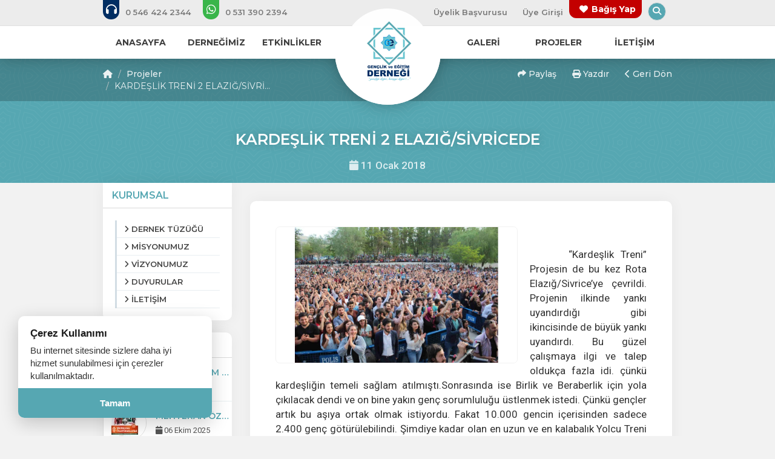

--- FILE ---
content_type: text/html; charset=UTF-8
request_url: https://www.geder44.com/projeler/kardeslik-treni-2-elazig-sivricede
body_size: 8691
content:
<!DOCTYPE html> <html lang="tr" itemscope itemtype="http://schema.org/WebPage"> <head> <meta charset="utf-8"> <meta http-equiv="X-UA-Compatible" content="IE=edge"> <meta name="viewport" content="width=device-width, initial-scale=1"> <title>KARDEŞLİK TRENİ 2 ELAZIĞ/SİVRİCEDE - MALATYA GENÇLİK VE EĞİTİM DERNEĞİ</title> <meta name="description" content="“KARDEŞLİK TRENİ BİRLİK VE BERABERLİK İÇİN YOLA ÇIKTI ” "> <meta name="keywords" content="KARDEŞLİK TRENİ 2 ELAZIĞ/SİVRİCEDE - MALATYA GENÇLİK VE EĞİTİM DERNEĞİ"> <link rel="canonical" href="https://www.geder44.com/projeler/kardeslik-treni-2-elazig-sivricede" /> <link rel="icon" type="image/png" href="https://www.geder44.com/imgs/64x64x1/genclik-ve-egitim-dernegi-logo.ico" /> <meta property="og:url" content="https://www.geder44.com/projeler/kardeslik-treni-2-elazig-sivricede"> <meta property="og:image" content="https://www.geder44.com/imgs/800x600x2/elazYY.jpg"> <meta property="og:description" content="“KARDEŞLİK TRENİ BİRLİK VE BERABERLİK İÇİN YOLA ÇIKTI ” "> <meta property="og:title" content="KARDEŞLİK TRENİ 2 ELAZIĞ/SİVRİCEDE - MALATYA GENÇLİK VE EĞİTİM DERNEĞİ"> <meta property="og:site_name" content="KARDEŞLİK TRENİ 2 ELAZIĞ/SİVRİCEDE - MALATYA GENÇLİK VE EĞİTİM DERNEĞİ"> <meta property="og:see_also" content="https://www.geder44.com/"> <meta itemprop="name" content="KARDEŞLİK TRENİ 2 ELAZIĞ/SİVRİCEDE - MALATYA GENÇLİK VE EĞİTİM DERNEĞİ"> <meta itemprop="description" content="“KARDEŞLİK TRENİ BİRLİK VE BERABERLİK İÇİN YOLA ÇIKTI ” "> <meta itemprop="image" content="https://www.geder44.com/imgs/800x600x2/elazYY.jpg"> <link rel="stylesheet" href="//www.geder44.com/public/themes/primary/assets/css/bootstrap.min.css"> <link rel="stylesheet" href="//www.geder44.com/public/themes/primary/assets/css/font-awesome.min.css"> <link rel="stylesheet" href="https://cdnjs.cloudflare.com/ajax/libs/font-awesome/6.5.1/css/all.min.css" integrity="sha512-DTOQO9RWCH3ppGqcWaEA1BIZOC6xxalwEsw9c2QQeAIftl+Vegovlnee1c9QX4TctnWMn13TZye+giMm8e2LwA==" crossorigin="anonymous" referrerpolicy="no-referrer" /> <link rel="stylesheet" href="//www.geder44.com/public/themes/primary/assets/plugins/animated/animate.css"> <link rel="stylesheet" href="//www.geder44.com/public/themes/primary/assets/css/basamak.min.css?ver=1.0.2"> <link rel="stylesheet" href="https://www.geder44.com/colors.css"> <link href="//www.geder44.com/public/resources/admin/plugins/select2/dist/css/select2.min.css" rel="stylesheet"> <link rel="stylesheet" href="//www.geder44.com/public/themes/primary/assets/css/circle.min.css"> <script src="https://www.google.com/recaptcha/api.js" async defer></script> <link title="KARDEŞLİK TRENİ 2 ELAZIĞ/SİVRİCEDE - MALATYA GENÇLİK VE EĞİTİM DERNEĞİ" rel="alternate" type="application/rss+xml" href="https://www.geder44.com/sitemap.xml" /> <!--[if lt IE 9]> <script src="https://oss.maxcdn.com/libs/html5shiv/3.7.2/html5shiv.js"></script> <script src="https://oss.maxcdn.com/libs/respond.js/1.4.2/respond.min.js"></script> <![endif]--> </head> <style> .sabit-aidat-sorgula-butonu { position: fixed; top: 50%; right: 0; transform: translateY(45%); z-index: 100000; writing-mode: sideways-lr; text-orientation: mixed; background-color: var(--tema-primary-color); color: #fff; padding: 20px 12px; text-decoration: none; border-top-left-radius: 8px; border-bottom-left-radius: 8px; box-shadow: -3px 3px 10px rgba(0, 0, 0, 0.2); transition: all 0.3s ease; font-size: 14px; font-weight: bold; text-align: center; height: 151px; } .sabit-aidat-sorgula-butonu:hover { background-color: #777; padding-left: 15px; color: #fff; } .sabit-aidat-sorgula-butonu i { display: block; margin-bottom: 10px; transform: rotate(90deg); } .sabit-aidat-sorgula-butonu span { display: block; } /* Screen Reader Only Class - Erişilebilirlik İçin Görünmez Metin */ .sr-only { position: absolute; width: 1px; height: 1px; padding: 0; margin: -1px; overflow: hidden; clip: rect(0, 0, 0, 0); white-space: nowrap; border: 0; } @media (max-width: 991px) { .dernekweb-container .dernekweb-header-inner { margin-top: -42px !important; } .dernekweb-top-bar { display: none; } } </style> <body data-key="513411750104"> <div class="modal fade" id="search" tabindex="-1" role="dialog" aria-labelledby="searchModalLabel" aria-hidden="true"> <div class="modal-dialog"> <form class="search-area" method="get" action="https://www.geder44.com/arama" role="search"> <h3 id="searchModalLabel" class="sr-only">Arama Yap</h3> <input type="text" name="s" placeholder="Arama Yapın..." aria-label="Arama yapacağınız kelimeyi giriniz"> <button type="submit" aria-label="Arama Yap"><i class="fa fa-search" aria-hidden="true"></i><span class="sr-only">Ara</span></button> </form> </div> <a href="javascript:void(0)" data-dismiss="modal" aria-hidden="true"><i class="fa fa-times" aria-hidden="true"></i> <span class="sr-only">Aramayı Kapat</span></a> </div> <header> <section id="top-bar" class="hidden-xs hidden-sm"> <h4 class="hidden">Top Menu Bar</h4> <div class="container"> <div class="row"> <div class="col-lg-6 col-md-6"> <ul class="tb-phones"> <li><a href="tel:05464242344" aria-label="Bizi arayın: 0546 424 23 44"><i class="fa fa-headphones lnr" aria-hidden="true"></i> <span class="fs"> 0 546 424 2344</span></a></li> <li><a href="https://api.whatsapp.com/send?phone=+905313902394&amp;text=Merhaba MALATYA GEN�L?K VE E??T?M DERNE??" aria-label="WhatsApp üzerinden mesaj gönder: 0 (531) 390 23 94"><i class="fab fa-whatsapp lnr" aria-hidden="true"></i> <span class="fs"> 0 531 390 2394</span></a></li> </ul> </div> <div class="col-lg-6 col-md-6"> <ul class="tb-links pull-right"> <li class="standart-link fs"><a href="https://www.geder44.com/basvuru-formu">Üyelik Başvurusu</a></li> <li class="standart-link fs"><a href="#" data-toggle="modal" data-target="#login" aria-label="Üye Girişi Yap">Üye Girişi</a></li> <li class="bagis-yap"><a href="https://www.geder44.com/bagis-yap" aria-label="Bağış yapma sayfasına git"><i class="fa fa-heart"></i> Bağış Yap</a></li> <li class="hidden-md"><a href="https://www.facebook.com/groups/1041450092588585/" target="_blank"><i class="fab fa-facebook lnr" aria-hidden="true"></i> <span class="sr-only">Facebook</span></a></li> <li class="hidden-md"><a href="https://twitter.com/ABayduz44" target="_blank"><i class="fab fa-twitter lnr" aria-hidden="true"></i> <span class="sr-only">Twitter</span></a></li> <li class="hidden-md"><a href="https://www.linkedin.com/in/gen%C3%A7lik-ve-e%C4%9Fitim-derne%C4%9Fi-03b7ab197/" target="_blank"><i class="fab fa-linkedin lnr" aria-hidden="true"></i> <span class="sr-only">Linkedin</span></a></li> <li class="hidden-md"><a href="https://www.instagram.com/gedergenclikveegitim" target="_blank"><i class="fab fa-instagram lnr" aria-hidden="true"></i> <span class="sr-only">Instagram</span></a></li> <li class="hidden-md"><a href="https://www.youtube.com/channel/UC5CGgVIFhCoH4yu-b4n4MIQ" target="_blank"><i class="fab fa-youtube lnr" aria-hidden="true"></i> <span class="sr-only">Youtube</span></a></li> <li class="search-bar"><a href="#search" data-toggle="modal"><i class="fa fa-search" aria-hidden="true"></i> <span class="sr-only">Arama Yap</span></a></li> </ul> </div> </div> </div> </section> <nav class="hidden-xs hidden-sm" aria-label="Ana Menü"> <div class="container"> <div class="row"> <div class="col-lg-5 col-md-5"> <ul class="nav-left navs fs"> <li> <a href="https://www.geder44.com/"><span>ANASAYFA</span></a> </li> <li class="sub-menu" aria-haspopup="true" aria-expanded="false"> <a href="javascript:void(0)"><span>DERNEĞİMİZ</span></a> <ul aria-label="DERNEĞİMİZ Alt Menüsü"> <li><a href="https://www.geder44.com/kurullar/">YÖNETİM KURULU </a> </li> <li><a href="https://www.geder44.com/kurullar/">YÜKSEK İSTİŞARE KURULU </a> </li> <li><a href="https://www.geder44.com/kurumsal/dernek-tuzugu">DERNEK TÜZÜĞÜ </a> </li> <li><a href="https://www.geder44.com/kurumsal/hakkimizda">AMACIMIZ </a> </li> <li><a href="https://www.geder44.com/baskanin-mesajlari">GENEL BAŞKANIN BİYOGRAFİ VE MESAJI </a> </li> </ul> </li> <li> <a href="https://www.geder44.com/etkinlikler"><span>ETKİNLİKLER</span></a> </li> </ul> </div> <div class="col-lg-2 col-md-2"> &nbsp; </div> <div class="col-lg-5 col-md-5 pull-right"> <ul class="nav-right navs fs"> <li class="sub-menu" aria-haspopup="true" aria-expanded="false"> <a href="javascript:void(0)"><span>GALERİ</span></a> <ul aria-label="GALERİ Alt Menüsü"> <li><a href="https://www.geder44.com/foto-galeriler">FOTO GALERİLER </a> </li> <li><a href="https://www.geder44.com/videolar">VİDEOLAR </a> </li> <li><a href="https://www.geder44.com/basinda-biz">BASINDA BİZ </a> </li> </ul> </li> <li> <a href="https://www.geder44.com/projeler"><span>PROJELER</span></a> </li> <li> <a href="https://www.geder44.com/iletisim"><span>İLETİŞİM</span></a> </li> </ul> </div> </div> </div> <div class="logo-circle logo-circle-top"></div> </nav> </header> <div class="clear"></div> <div class="logo-circle hidden-xs hidden-sm"></div> <div class="clear"></div> <div class="logo text-center hidden-xs hidden-sm"> <a href="https://www.geder44.com/" aria-label="Ana Sayfa"><img src="https://www.geder44.com/imgs/150x150x2/genclik-ve-egitim-dernegi-logo.png" alt=" Malatya Gençlik ve Eğitim Derneği Logosu" class="animated fadeIn"></a> </div><div class="hidden-lg hidden-md hidden-xl"> <div id="mobile-header"> <a href="javascript:void(0)" class="burger pull-left toggle-mobile-menu" role="button" aria-label="Mobil Menüyü Aç" aria-expanded="false" aria-controls="mobile-menu"><i class="fa fa-bars" aria-hidden="true"></i></a> <a href="https://www.geder44.com/"> <img src="https://www.geder44.com/imgs/70x70x2/genclik-ve-egitim-dernegi-logo.png" alt=" Malatya Gençlik ve Eğitim Derneği Logosu" class="animated fadeIn logo-mobile" style=""> </a> <a href="https://www.geder44.com/iletisim" class="burger pull-right" aria-label="İletişim Sayfasına Git"><i class="fa fa-envelope" aria-hidden="true"></i></a> </div> <div class="mobile-header-circle"></div> <div id="mobile-menu"> <ul> <li class="phone-link"><a href="tel:0546 424 23 44" aria-label="Telefon ile ara: 0546 424 23 44"><i class="fa fa-headphones" aria-hidden="true"></i> <span class="fs"> 0 546 424 2344</span></a></li> <li class="phone-link whatsapp"><a href="https://api.whatsapp.com/send?phone=+905313902394&amp;text=Merhaba MALATYA GEN�L?K VE E??T?M DERNE??" aria-label="WhatsApp üzerinden mesaj gönder"><i class="fab fa-whatsapp" aria-hidden="true"></i> <span class="fs"> 0 531 390 2394</span></a></li> <li class="standart-link fs"><a href="https://www.geder44.com/basvuru-formu"><span>Üyelik Başvurusu</span></a></li> <li class="standart-link fs toggle-mobile-menu"><a href="#" data-toggle="modal" data-target="#login" aria-label="Üye Girişi Yap"><span>Üye Girişi</span></a></li> <li> <a href="https://www.geder44.com/" class="fs" > <i class="fa fa-circle-o" aria-hidden="true"></i> <span>ANASAYFA</span> </a> </li> <li class="sub-menu" > <a href="javascript:void(0)" class="fs" data-toggle="collapse" data-target="#sub1" role="button" aria-expanded="false" aria-controls="sub1" > <i class="fa fa-circle-o" aria-hidden="true"></i> <span>DERNEĞİMİZ</span> </a> <ul class="collapse" id="sub1"> <li><a href="https://www.geder44.com/kurullar/">YÖNETİM KURULU</a></li> <li><a href="https://www.geder44.com/kurullar/">YÜKSEK İSTİŞARE KURULU</a></li> <li><a href="https://www.geder44.com/kurumsal/dernek-tuzugu">DERNEK TÜZÜĞÜ</a></li> <li><a href="https://www.geder44.com/kurumsal/hakkimizda">AMACIMIZ</a></li> <li><a href="https://www.geder44.com/baskanin-mesajlari">GENEL BAŞKANIN BİYOGRAFİ VE MESAJI</a></li> </ul> </li> <li> <a href="https://www.geder44.com/etkinlikler" class="fs" > <i class="fa fa-circle-o" aria-hidden="true"></i> <span>ETKİNLİKLER</span> </a> </li> <li class="sub-menu" > <a href="javascript:void(0)" class="fs" data-toggle="collapse" data-target="#sub3" role="button" aria-expanded="false" aria-controls="sub3" > <i class="fa fa-circle-o" aria-hidden="true"></i> <span>GALERİ</span> </a> <ul class="collapse" id="sub3"> <li><a href="https://www.geder44.com/foto-galeriler">FOTO GALERİLER</a></li> <li><a href="https://www.geder44.com/videolar">VİDEOLAR</a></li> <li><a href="https://www.geder44.com/basinda-biz">BASINDA BİZ</a></li> </ul> </li> <li> <a href="https://www.geder44.com/projeler" class="fs" > <i class="fa fa-circle-o" aria-hidden="true"></i> <span>PROJELER</span> </a> </li> <li> <a href="https://www.geder44.com/iletisim" class="fs" > <i class="fa fa-circle-o" aria-hidden="true"></i> <span>İLETİŞİM</span> </a> </li> <li class="bagis-mobile"><a href="https://www.geder44.com/bagis-yap" aria-label="Bağış yap"><i class="fa fa-heart" aria-hidden="true"></i> Bağış yap</a></li> <li class="socialing"><a href="https://www.facebook.com/groups/1041450092588585/" target="_blank" aria-label="Facebook sayfasını yeni sekmede aç"><i class="fab fa-facebook" aria-hidden="true"></i></a></li> <li class="socialing"><a href="https://twitter.com/ABayduz44" target="_blank" aria-label="Twitter sayfasını yeni sekmede aç"><i class="fab fa-twitter" aria-hidden="true"></i></a></li> <li class="socialing"><a href="https://www.linkedin.com/in/gen%C3%A7lik-ve-e%C4%9Fitim-derne%C4%9Fi-03b7ab197/" target="_blank" aria-label="Linkedin sayfasını yeni sekmede aç"><i class="fab fa-linkedin" aria-hidden="true"></i></a></li> <li class="socialing"><a href="https://www.instagram.com/gedergenclikveegitim" target="_blank" aria-label="Instagram sayfasını yeni sekmede aç"><i class="fab fa-instagram" aria-hidden="true"></i></a></li> <li class="socialing"><a href="https://www.youtube.com/channel/UC5CGgVIFhCoH4yu-b4n4MIQ" target="_blank" aria-label="Youtube sayfasını yeni sekmede aç"><i class="fab fa-youtube" aria-hidden="true"></i></a></li> </ul> </div> </div></header><section id="title"> <div class="title-top hidden-xs hidden-sm"> <div class="container"> <div class="row"> <div class="col-lg-5 col-md-5"> <ol class="breadcrumb fs"> <li><a href="https://www.geder44.com/"><i class="fa fa-home"></i></a></li> <li><a href="https://www.geder44.com/projeler">Projeler</a></li> <li>KARDEŞLİK TRENİ 2 ELAZIĞ/SİVRİ...</li> </ol> </div> <div class="col-lg-5 col-md-5 col-lg-offset-2 col-md-offset-2"> <ol class="breadcrumb nbf fs text-right" aria-label="İçerik İşlemleri"> <li> <a href="#" class="cursor-pointer" role="button" data-toggle="popover" title="İçeriği Paylaş" data-html="true" data-placement="bottom" data-content="<div class='share-buttons'> <a target='_blank' href='https://www.facebook.com/sharer/sharer.php?u=https://www.geder44.com/projeler/kardeslik-treni-2-elazig-sivricede' class='share-item facebook'><i class='fab fa-facebook'></i></a> <a target='_blank' href='https://x.com/intent/tweet?text=KARDE%C5%9EL%C4%B0K%20TREN%C4%B0%202%20ELAZI%C4%9E%2FS%C4%B0VR%C4%B0CEDE%20%20-%20MALATYA%20GEN%C3%87L%C4%B0K%20VE%20E%C4%9E%C4%B0T%C4%B0M%20DERNE%C4%9E%C4%B0&url=https%3A%2F%2Fwww.geder44.com%2Fprojeler%2Fkardeslik-treni-2-elazig-sivricede' class='share-item x'> <i class='fab fa-x'></i></a> <a target='_blank' href='https://api.whatsapp.com/send?text=KARDE%C5%9EL%C4%B0K%20TREN%C4%B0%202%20ELAZI%C4%9E%2FS%C4%B0VR%C4%B0CEDE%20%20-%20MALATYA%20GEN%C3%87L%C4%B0K%20VE%20E%C4%9E%C4%B0T%C4%B0M%20DERNE%C4%9E%C4%B0%20%7C%20https%3A%2F%2Fwww.geder44.com%2Fprojeler%2Fkardeslik-treni-2-elazig-sivricede' class='share-item whatsapp'><i class='fab fa-whatsapp'></i></a> <a target='_blank' href='https://www.linkedin.com/shareArticle?mini=true&url=https://www.geder44.com/projeler/kardeslik-treni-2-elazig-sivricede&title=&summary=KARDEŞLİK TRENİ 2 ELAZIĞ/SİVRİCEDE - MALATYA GENÇLİK VE EĞİTİM DERNEĞİ&source=' class='share-item linkedin'><i class='fab fa-linkedin'></i></a> <a target='_blank' href='https://pinterest.com/pin/create/button/?url=https://www.geder44.com/projeler/kardeslik-treni-2-elazig-sivricede&media=&description=KARDEŞLİK TRENİ 2 ELAZIĞ/SİVRİCEDE - MALATYA GENÇLİK VE EĞİTİM DERNEĞİ' class='share-item pinterest'><i class='fab fa-pinterest'></i></a> <a target='_blank' href='mailto:?&subject=KARDEŞLİK TRENİ 2 ELAZIĞ/SİVRİCEDE - MALATYA GENÇLİK VE EĞİTİM DERNEĞİ&body=KARDEŞLİK TRENİ 2 ELAZIĞ/SİVRİCEDE - MALATYA GENÇLİK VE EĞİTİM DERNEĞİ https://www.geder44.com/projeler/kardeslik-treni-2-elazig-sivricede' class='share-item email'><i class='fa fa-envelope'></i></a> </div>" aria-haspopup="true" aria-expanded="false" onclick="return false;"> <i class="fa fa-share" aria-hidden="true"></i> Paylaş </a> </li> <li class="hidden-xs hidden-sm"> <a href="#" role="button" onclick="window.print(); return false;"> <i class="fa fa-print" aria-hidden="true"></i> Yazdır </a> </li> <li> <a href="#" role="button" onclick="window.history.back(); return false;"> <i class="fa fa-chevron-left" aria-hidden="true"></i> Geri Dön </a> </li> </ol> </div> </div> </div> </div> <div class="title-middle"> <div class="container"> <div class="row"> <div class="col-lg-12 col-md-12 text-center"> <h1 class="main-title fs">KARDEŞLİK TRENİ 2 ELAZIĞ/SİVRİCEDE </h1> <h6 class="sub-title"><i class="fa fa-calendar"></i> 11 Ocak 2018 </h6> </div> </div> </div> </div> <div class="mobile-bread title-top hidden-lg hidden-md"> <div class="col-lg-5 col-md-5 col-lg-offset-2 col-md-offset-2"> <ol class="breadcrumb nbf fs text-right" aria-label="İçerik İşlemleri"> <li> <a href="#" class="cursor-pointer" role="button" data-toggle="popover" title="İçeriği Paylaş" data-html="true" data-placement="bottom" data-content="<div class='share-buttons'> <a target='_blank' href='https://www.facebook.com/sharer/sharer.php?u=https://www.geder44.com/projeler/kardeslik-treni-2-elazig-sivricede' class='share-item facebook'><i class='fab fa-facebook'></i></a> <a target='_blank' href='https://x.com/intent/tweet?text=KARDE%C5%9EL%C4%B0K%20TREN%C4%B0%202%20ELAZI%C4%9E%2FS%C4%B0VR%C4%B0CEDE%20%20-%20MALATYA%20GEN%C3%87L%C4%B0K%20VE%20E%C4%9E%C4%B0T%C4%B0M%20DERNE%C4%9E%C4%B0&url=https%3A%2F%2Fwww.geder44.com%2Fprojeler%2Fkardeslik-treni-2-elazig-sivricede' class='share-item x'> <i class='fab fa-x'></i></a> <a target='_blank' href='https://api.whatsapp.com/send?text=KARDE%C5%9EL%C4%B0K%20TREN%C4%B0%202%20ELAZI%C4%9E%2FS%C4%B0VR%C4%B0CEDE%20%20-%20MALATYA%20GEN%C3%87L%C4%B0K%20VE%20E%C4%9E%C4%B0T%C4%B0M%20DERNE%C4%9E%C4%B0%20%7C%20https%3A%2F%2Fwww.geder44.com%2Fprojeler%2Fkardeslik-treni-2-elazig-sivricede' class='share-item whatsapp'><i class='fab fa-whatsapp'></i></a> <a target='_blank' href='https://www.linkedin.com/shareArticle?mini=true&url=https://www.geder44.com/projeler/kardeslik-treni-2-elazig-sivricede&title=&summary=KARDEŞLİK TRENİ 2 ELAZIĞ/SİVRİCEDE - MALATYA GENÇLİK VE EĞİTİM DERNEĞİ&source=' class='share-item linkedin'><i class='fab fa-linkedin'></i></a> <a target='_blank' href='https://pinterest.com/pin/create/button/?url=https://www.geder44.com/projeler/kardeslik-treni-2-elazig-sivricede&media=&description=KARDEŞLİK TRENİ 2 ELAZIĞ/SİVRİCEDE - MALATYA GENÇLİK VE EĞİTİM DERNEĞİ' class='share-item pinterest'><i class='fab fa-pinterest'></i></a> <a target='_blank' href='mailto:?&subject=KARDEŞLİK TRENİ 2 ELAZIĞ/SİVRİCEDE - MALATYA GENÇLİK VE EĞİTİM DERNEĞİ&body=KARDEŞLİK TRENİ 2 ELAZIĞ/SİVRİCEDE - MALATYA GENÇLİK VE EĞİTİM DERNEĞİ https://www.geder44.com/projeler/kardeslik-treni-2-elazig-sivricede' class='share-item email'><i class='fa fa-envelope'></i></a> </div>" aria-haspopup="true" aria-expanded="false" onclick="return false;"> <i class="fa fa-share" aria-hidden="true"></i> Paylaş </a> </li> <li class="hidden-xs hidden-sm"> <a href="#" role="button" onclick="window.print(); return false;"> <i class="fa fa-print" aria-hidden="true"></i> Yazdır </a> </li> <li> <a href="#" role="button" onclick="window.history.back(); return false;"> <i class="fa fa-chevron-left" aria-hidden="true"></i> Geri Dön </a> </li> </ol> </div> </div> </section> <div class="clear"></div> <section id="content"> <div class="container"> <div class="row sticky-sidebar"> <div class="col-lg-3 col-md-3 hidden-xs hidden-sm"> <style> .sidebars-fixed.affix-top { position: relative !important; } .sidebars-fixed.affix { position: fixed !important; top: 0px; } .sidebars-fixed.affix-bottom { position: fixed !important; } </style> <div class="sidebars-fixed" data-spy="affix" data-offset-top="300" data-offset-bottom="400"> <div class="sidebar first-sidebar"> <h3 class="fs">KURUMSAL</h3> <ul> <li><a href="https://www.geder44.com/kurumsal/dernek-tuzugu"><i class="fa fa-angle-right"></i> <span>DERNEK TÜZÜĞÜ</span></a></li> <li><a href="https://www.geder44.com/kurumsal/misyonumuz"><i class="fa fa-angle-right"></i> <span>MİSYONUMUZ</span></a></li> <li><a href="https://www.geder44.com/kurumsal/vizyonumuz"><i class="fa fa-angle-right"></i> <span>VİZYONUMUZ</span></a></li> <li><a href="https://www.geder44.com/duyurular"><i class="fa fa-angle-right"></i> <span>DUYURULAR</span></a></li> <li><a href="https://www.geder44.com/iletisim"><i class="fa fa-angle-right"></i> <span>İLETİŞİM</span></a></li> </ul> </div> <div class="sidebar"> <h3 class="fs">SON DUYURULAR</h3> <div class="sidebar-list"> <a class="sidebar-item" href="https://www.geder44.com/duyurular/sivil-toplum-fuari-2"> <img src="https://www.geder44.com/imgs/70x55x2/jiok.jpg" alt="SİVİL TOPLUM FUARI 2" /> <h5 class="dots fs">SİVİL TOPLUM FUARI 2</h5> <span><i class="fa fa-calendar"></i> 07 Ekim 2025</span> </a> <a class="sidebar-item" href="https://www.geder44.com/duyurular/mehteran-ozel-gosterimi"> <img src="https://www.geder44.com/imgs/70x55x2/afs.jpg" alt="MEHTERAN ÖZEL GÖSTERİMİ" /> <h5 class="dots fs">MEHTERAN ÖZEL GÖSTERİMİ</h5> <span><i class="fa fa-calendar"></i> 06 Ekim 2025</span> </a> <a class="sidebar-item" href="https://www.geder44.com/duyurular/genclik-ve-egitim-dernegi-turk-halk-muzigi-korosu-konseri"> <img src="https://www.geder44.com/imgs/70x55x2/img-20250718-wa0050.jpg" alt="GENÇLİK VE EĞİTİM DERNEĞİ TÜRK HALK MÜZİĞİ KOROSU KONSERİ" /> <h5 class="dots fs">GENÇLİK VE EĞİTİM DERNEĞİ TÜRK HALK MÜZİĞİ KOROSU KONSERİ</h5> <span><i class="fa fa-calendar"></i> 20 Temmuz 2025</span> </a> <a class="sidebar-item" href="https://www.geder44.com/duyurular/onemli-duyuru"> <img src="https://www.geder44.com/imgs/70x55x2/img-20241007-wa0044.jpg" alt="ÖNEMLİ DUYURU" /> <h5 class="dots fs">ÖNEMLİ DUYURU</h5> <span><i class="fa fa-calendar"></i> 07 Ekim 2024</span> </a> <a class="sidebar-item" href="https://www.geder44.com/duyurular/meslek-edindirme-kurslarimiz-basliyor"> <img src="https://www.geder44.com/imgs/70x55x2/432302397_18342917107128142_4167935983559050867_n.jpg" alt="MESLEK EDİNDİRME KURSLARIMIZ BAŞLIYOR.." /> <h5 class="dots fs">MESLEK EDİNDİRME KURSLARIMIZ BAŞLIYOR..</h5> <span><i class="fa fa-calendar"></i> 12 Nisan 2024</span> </a> </div> </div> </div> </div> <div class="col-lg-9 col-md-9"> <div class="content-body"> <img src="https://www.geder44.com/imgs/950x534x2/elazYY.jpg" alt="KARDEŞLİK TRENİ 2 ELAZIĞ/SİVRİCEDE "> <p style="text-align: justify;">&nbsp;</p> <p style="text-align: justify;">&nbsp; &nbsp; &nbsp; &ldquo;Kardeşlik Treni&rdquo; Projesin de bu kez Rota Elazığ/Sivrice&rsquo;ye &ccedil;evrildi. Projenin ilkinde yankı uyandırdığı gibi ikincisinde de b&uuml;y&uuml;k yankı uyandırdı. Bu g&uuml;zel &ccedil;alışmaya ilgi ve talep olduk&ccedil;a fazla idi. &ccedil;&uuml;nk&uuml; kardeşliğin temeli sağlam atılmıştı.Sonrasında ise Birlik ve Beraberlik i&ccedil;in yola &ccedil;ıkılacak dendi ve on bine yakın gen&ccedil; sorumluluğu &uuml;stlenmek istedi. &Ccedil;&uuml;nk&uuml; gen&ccedil;ler artık bu aşıya ortak olmak istiyordu. Fakat 10.000 gencin i&ccedil;erisinden sadece 2.400 gen&ccedil; g&ouml;t&uuml;r&uuml;lebilindi. Şimdiye kadar olan en uzun ve en kalabalık Yolcu Treni oldu. Kardeşlik Treni Projesinde birlik ve beraberlik h&acirc;kim olmuştu. Bir&ccedil;ok setler ve duvarlar yıkılmıştı yerini dostluğa ve kardeşliğe bırakmıştı.Elazığ/Sivrice&rsquo;ye varıldığı an Elazığlılar gen&ccedil;leri coşkuyla, neşeyle ve sevin&ccedil;le karşıladı. Buluşmanın ve kucaklaşmanın hemen ardından alandaki aktiviteler, etkinlikler ve faaliyetler gen&ccedil;leri bekliyordu. Halat &Ccedil;ekme Yarışması, Plaj Voleybolu, &Ccedil;uval Yarışması, Kitap Okuma etkinliği, Tekne Turu ve en sonda Konser ile buluştu gen&ccedil;ler. G&uuml;zel bir g&uuml;n ve g&uuml;zel bir an yaşadılar. Gen&ccedil;ler ve &ldquo;Kardeşlik Treni&rdquo; yine tarihe ge&ccedil;ti ve Kardeşlikten &ouml;te hi&ccedil;bir şey olmadığı kanıtlanmış oldu. Yine Birlik ve Beraberlik kazandı, yine Milletin gen&ccedil;leri b&uuml;y&uuml;k bir başarıya imza attılar. Program sonunda projenin ger&ccedil;ekleştirilmesinde destekleri olan Devlet Demir Yolları Genel M&uuml;d&uuml;rl&uuml;ğ&uuml;&rsquo;ne, Malatya B&uuml;y&uuml;kşehir Belediye&rsquo;ne, Battalgazi Belediyesi&rsquo;ne, Ticaret ve Sanayi Odasına teşekk&uuml;r edildi.</p> <div class="clear"></div> <hr> <div class="row"> <div class="col-lg-3 col-md-3"> <a class="image-item" href="https://www.geder44.com/imgs/0x0x1/elazY.jpg" data-fancybox="haber"> <img src="https://www.geder44.com/imgs/300x200x1/elazY.jpg" alt="KARDEŞLİK TRENİ 2 ELAZIĞ/SİVRİCEDE "> </a> </div> <div class="col-lg-3 col-md-3"> <a class="image-item" href="https://www.geder44.com/imgs/0x0x1/elazYY_1.jpg" data-fancybox="haber"> <img src="https://www.geder44.com/imgs/300x200x1/elazYY_1.jpg" alt="KARDEŞLİK TRENİ 2 ELAZIĞ/SİVRİCEDE "> </a> </div> <div class="col-lg-3 col-md-3"> <a class="image-item" href="https://www.geder44.com/imgs/0x0x1/elazYY3.jpg" data-fancybox="haber"> <img src="https://www.geder44.com/imgs/300x200x1/elazYY3.jpg" alt="KARDEŞLİK TRENİ 2 ELAZIĞ/SİVRİCEDE "> </a> </div> <div class="col-lg-3 col-md-3"> <a class="image-item" href="https://www.geder44.com/imgs/0x0x1/elazYY7.jpg" data-fancybox="haber"> <img src="https://www.geder44.com/imgs/300x200x1/elazYY7.jpg" alt="KARDEŞLİK TRENİ 2 ELAZIĞ/SİVRİCEDE "> </a> </div> <div class="col-lg-3 col-md-3"> <a class="image-item" href="https://www.geder44.com/imgs/0x0x1/elazYY66.jpeg" data-fancybox="haber"> <img src="https://www.geder44.com/imgs/300x200x1/elazYY66.jpeg" alt="KARDEŞLİK TRENİ 2 ELAZIĞ/SİVRİCEDE "> </a> </div> <div class="col-lg-3 col-md-3"> <a class="image-item" href="https://www.geder44.com/imgs/0x0x1/MLT_4832.jpg" data-fancybox="haber"> <img src="https://www.geder44.com/imgs/300x200x1/MLT_4832.jpg" alt="KARDEŞLİK TRENİ 2 ELAZIĞ/SİVRİCEDE "> </a> </div> <div class="col-lg-3 col-md-3"> <a class="image-item" href="https://www.geder44.com/imgs/0x0x1/WhatsApp_Image_2017-05-15_at_10.03.15.jpeg" data-fancybox="haber"> <img src="https://www.geder44.com/imgs/300x200x1/WhatsApp_Image_2017-05-15_at_10.03.15.jpeg" alt="KARDEŞLİK TRENİ 2 ELAZIĞ/SİVRİCEDE "> </a> </div> </div> <div class="clear"></div> <hr> <div class='share-buttons'> <a target='_blank' href='https://www.facebook.com/sharer/sharer.php?u=https://www.geder44.com/projeler/kardeslik-treni-2-elazig-sivricede' class='share-item facebook'><i class='fab fa-facebook'></i></a> <a target='_blank' href='https://x.com/intent/tweet?text=KARDE%C5%9EL%C4%B0K%20TREN%C4%B0%202%20ELAZI%C4%9E%2FS%C4%B0VR%C4%B0CEDE%20%20-%20MALATYA%20GEN%C3%87L%C4%B0K%20VE%20E%C4%9E%C4%B0T%C4%B0M%20DERNE%C4%9E%C4%B0&url=https%3A%2F%2Fwww.geder44.com%2Fprojeler%2Fkardeslik-treni-2-elazig-sivricede' class='share-item x'> <i class='fab fa-x'></i></a> <a target='_blank' href='https://api.whatsapp.com/send?text=KARDE%C5%9EL%C4%B0K%20TREN%C4%B0%202%20ELAZI%C4%9E%2FS%C4%B0VR%C4%B0CEDE%20%20-%20MALATYA%20GEN%C3%87L%C4%B0K%20VE%20E%C4%9E%C4%B0T%C4%B0M%20DERNE%C4%9E%C4%B0%20%7C%20https%3A%2F%2Fwww.geder44.com%2Fprojeler%2Fkardeslik-treni-2-elazig-sivricede' class='share-item whatsapp'><i class='fab fa-whatsapp'></i></a> <a target='_blank' href='https://www.linkedin.com/shareArticle?mini=true&url=https://www.geder44.com/projeler/kardeslik-treni-2-elazig-sivricede&title=&summary=KARDEŞLİK TRENİ 2 ELAZIĞ/SİVRİCEDE - MALATYA GENÇLİK VE EĞİTİM DERNEĞİ&source=' class='share-item linkedin'><i class='fab fa-linkedin'></i></a> <a target='_blank' href='https://pinterest.com/pin/create/button/?url=https://www.geder44.com/projeler/kardeslik-treni-2-elazig-sivricede&media=&description=KARDEŞLİK TRENİ 2 ELAZIĞ/SİVRİCEDE - MALATYA GENÇLİK VE EĞİTİM DERNEĞİ' class='share-item pinterest'><i class='fab fa-pinterest'></i></a> <a target='_blank' href='mailto:?&subject=KARDEŞLİK TRENİ 2 ELAZIĞ/SİVRİCEDE - MALATYA GENÇLİK VE EĞİTİM DERNEĞİ&body=KARDEŞLİK TRENİ 2 ELAZIĞ/SİVRİCEDE - MALATYA GENÇLİK VE EĞİTİM DERNEĞİ https://www.geder44.com/projeler/kardeslik-treni-2-elazig-sivricede' class='share-item email'><i class='fa fa-envelope'></i></a> </div> </div> </div> </div> </div> </section> <footer> <div class="container"> <div class="row"> <div class="col-lg-3 col-md-3"> <div class="footer-about"> <h4 class="fs dbf"> Malatya Gençlik ve Eğitim Derneği</h4> <div class="we-info"> <span><b>Adres : </b>Sarıcıoğlu Mh. Turgut Özal Blv. Yanyolu No:162, Kat 1 D. No:8 44060 Battalgazi / Malatya</span> <span><b>Telefon : </b><a href="tel:0546 424 23 44" aria-label="Bizi Arayın: 0546 424 23 44">0546 424 23 44</a></span> <span><b>E-Posta : </b><a href="mailto:genclikveegitimdernegi@hotmail.com" aria-label="E-posta gönder: genclikveegitimdernegi@hotmail.com">genclikveegitimdernegi@hotmail.com</a></span> <br> </div> </div> </div> <div class="col-lg-2 col-md-2 col-sm-6 col-xs-6"> <div class="footer-links"> <h4 class="fs">KURUMSAL</h4> <ul> <li><a href="https://www.geder44.com/kurumsal/dernek-tuzugu"><i class="fa fa-angle-right" aria-hidden="true"></i> <span>DERNEK TÜZÜĞÜ</span></a></li> <li><a href="https://www.geder44.com/kurumsal/misyonumuz"><i class="fa fa-angle-right" aria-hidden="true"></i> <span>MİSYONUMUZ</span></a></li> <li><a href="https://www.geder44.com/kurumsal/vizyonumuz"><i class="fa fa-angle-right" aria-hidden="true"></i> <span>VİZYONUMUZ</span></a></li> <li><a href="https://www.geder44.com/duyurular"><i class="fa fa-angle-right" aria-hidden="true"></i> <span>DUYURULAR</span></a></li> <li><a href="https://www.geder44.com/iletisim"><i class="fa fa-angle-right" aria-hidden="true"></i> <span>İLETİŞİM</span></a></li> </ul> </div> </div> <div class="col-lg-2 col-md-2 col-sm-6 col-xs-6"> <div class="footer-links"> <h4 class="fs">MULTİMEDYA</h4> <ul> <li><a href="https://www.geder44.com/haberler"><i class="fa fa-angle-right" aria-hidden="true"></i> <span>HABERLER</span></a></li> <li><a href="https://www.geder44.com/foto-galeriler"><i class="fa fa-angle-right" aria-hidden="true"></i> <span>FOTO GALERİLER</span></a></li> <li><a href="https://www.geder44.com/basinda-biz"><i class="fa fa-angle-right" aria-hidden="true"></i> <span>BASINDA BİZ</span></a></li> </ul> </div> </div> <div class="col-lg-2 col-md-2"> <div class="footer-links social-links-footer"> <h4 class="fs">SOSYAL MEDYA</h4> <div class="clear hidden-lg hidden-md"></div> <ul> <li> <a href="https://www.facebook.com/groups/1041450092588585/" target="_blank" aria-label="Facebook"> <i class="fab fa-facebook lnr" aria-hidden="true"></i> <span class="sr-only">Facebook</span> <span aria-hidden="true">Facebook</span> </a> </li> <li> <a href="https://twitter.com/ABayduz44" target="_blank" aria-label="Twitter"> <i class="fab fa-twitter lnr" aria-hidden="true"></i> <span class="sr-only">Twitter</span> <span aria-hidden="true">Twitter</span> </a> </li> <li> <a href="https://www.linkedin.com/in/gen%C3%A7lik-ve-e%C4%9Fitim-derne%C4%9Fi-03b7ab197/" target="_blank" aria-label="Linkedin"> <i class="fab fa-linkedin lnr" aria-hidden="true"></i> <span class="sr-only">Linkedin</span> <span aria-hidden="true">Linkedin</span> </a> </li> <li> <a href="https://www.instagram.com/gedergenclikveegitim" target="_blank" aria-label="Instagram"> <i class="fab fa-instagram lnr" aria-hidden="true"></i> <span class="sr-only">Instagram</span> <span aria-hidden="true">Instagram</span> </a> </li> <li> <a href="https://www.youtube.com/channel/UC5CGgVIFhCoH4yu-b4n4MIQ" target="_blank" aria-label="Youtube"> <i class="fab fa-youtube lnr" aria-hidden="true"></i> <span class="sr-only">Youtube</span> <span aria-hidden="true">Youtube</span> </a> </li> </ul> </div> </div> <div class="clear hidden-lg hidden-md"></div> <div class="col-lg-3 col-md-3"> <div class="clear hidden-lg hidden-sm"></div> <div class="footer-links footer-sub"> <h4 class="fs">E-POSTA LİSTESİNE KAYIT OLUN</h4> <p>Güncel haberler, duyurular ve ihalelerden anında haberdar ol</p> <div class="err_sub_form"></div> <form class="form-inline" id="newsletter-save" method="post" action="https://www.geder44.com/newsletter-save"> <div class="form-group" style="width: 100%"> <div class="input-group" style="width: 100%"> <label for="sub_email" class="sr-only">E-Posta adresinizi yazın...</label> <input type="text" class="form-control" id="sub_email" name="sub_email" placeholder="E-Posta adresinizi yazın..."> <div class="input-group-addon" data-target=".security-code-sub" data-toggle="collapse" role="button" tabindex="0" onkeypress="if(event.keyCode==13){ $(this).click(); }" aria-label="Kaydet"> <i class="fa fa-paper-plane" aria-hidden="true"></i> Kaydet </div> </div> </div> <div class="security-code-sub collapse" id="security-code-sub-area"> <div class="form-group" style="width: 100%; margin-top: 5px;"> <div class="input-group" style="width: 100%"> <div class="input-group-addon securty-code" role="img" aria-label="Güvenlik Kodu Resmi" style="background:#fff url('https://www.geder44.com/captcha/401141076893.jpg') center center no-repeat;"></div> <label for="sub_security_code" class="sr-only">Güvenlik Kodunu Yazın</label> <input type="text" class="form-control" id="sub_security_code" name="security_code" placeholder="Güvenlik Kodunu Yazın"> </div> </div> </div> </form> </div> <div class="clear hidden-lg hidden-sm"></div> <div class="sayac"> <h5 style="font-weight: bold; font-size: inherit; margin: 0; display: inline-block;">Site İstatistikleri</h5> <div class="clear"></div> <div class="sayac-item item-1"> <b><i class="fa fa-user" aria-hidden="true"></i> 470697 Ziyaretci</b> </div> <div class="sayac-item item-2"> <b><i class="fa fa-eye" aria-hidden="true"></i> 582902 Gösterim</b> </div> </div> <style> .sitemap-link{ color:rgba(255, 255, 255, 0.5) !important; font-size: 15px; text-decoration: none; display: inline-block; margin-top: 13px; } .sitemap-link:hover{ color:rgba(255, 255, 255, 0.3) !important; } </style> <a href="https://www.geder44.com/sitemap.xml" target="_blank" class="sitemap-link" aria-label="Site Haritası XML dosyasını görüntüle"><i class="fa fa-sitemap" aria-hidden="true"></i> Site Haritası</a> </div> </div> </div> <style> @media (max-width: 767px) { .copyright-visible { display: none; /* Mobilde gizlendi */ } } </style> <div class="footer-bottom enable_footer_copyright_dark"> <div class="container"> <div class="row bottom_footer_menu_text"> <div class="col-md-12 footer-menu-bottom text-center"> <a class="dernekweb fs" href="https://www.dernekweb.com" title="Dernekweb Dernek, Belediye, Sendika ve Vakıf Web Site Yazılımı" target="_blank" aria-label="Dernekweb Web Site Yazılımı"></a> </div> </div> </div> </div> </footer> <div class="modal fade" id="login" tabindex="-1" role="dialog" aria-labelledby="login_header" aria-hidden="true"> <div class="modal-dialog modal-md"> <form action="https://www.geder44.com/uye-giris" id="login_form" method="post"> <div class="modal-content"> <div class="modal-header"> <button type="button" class="close" data-dismiss="modal" aria-hidden="true" aria-label="Kapat">&times;</button> <h4 class="modal-title" id="login_header"><i class="fa fa-sign-in" aria-hidden="true"></i> Üye Girişi</h4> </div> <div class="modal-body pattern-dark" style="padding-top: 40px; padding-bottom: 40px"> <div class="row"> <div class="col-lg-8 col-md-8 col-lg-offset-2 col-md-offset-2"> <div class="err_login"></div> <div class="form-group"> <label for="login_mail">Telefon Numarası ya da E-posta Adresiniz</label> <input type="email" class="form-control input-lg" id="login_mail" name="login_mail" placeholder="" required> </div> <div class="form-group"> <label for="login_pass">Şifreniz</label> <input type="password" class="form-control input-lg" id="login_pass" name="login_pass" autocomplete="current-password" placeholder="" required> </div> <a href="#forgot-password" data-toggle="modal" data-dismiss="modal" class="text-muted"><i class="fa fa-unlock-alt" aria-hidden="true"></i> Şifrenizi mi unttunuz?</a> </div> </div> </div> <div class="modal-footer"> <a href="https://www.geder44.com/basvuru-formu" class="text-muted pull-left"><i class="fa fa-plus" aria-hidden="true"></i> Kaydınız yok mu? Şimdi yeni üyelik başvurusu yapın!</a> <button class="btn btn-doa btn-primary btn-lg" onClick="return login(this)" type="submit"><span>Giriş Yap <i class="fa fa-long-arrow-right" aria-hidden="true"></i></span></button> </div> </div> </form> </div> </div> <div class="modal fade" id="forgot-password" tabindex="-1" role="dialog" aria-labelledby="forgot-password_header" aria-hidden="true"> <div class="modal-dialog"> <div class="modal-content"> <div class="modal-header"> <button type="button" class="close" data-dismiss="modal" aria-hidden="true" aria-label="Kapat">&times;</button> <h4 class="modal-title" id="forgot-password_header"><i class="fa fa-unlock" aria-hidden="true"></i> Şifrenizi mi unttunuz?</h4> </div> <div class="modal-body"> <div class="err_area"></div> <blockquote> Kayıt esnasında belirttiğiniz e-posta adresiniz ya da telefon numaranızı yazarak şifre sıfırlama e-postası alabilirsiniz. </blockquote> <div class="form-group"> <label for="forgot_mail">Telefon Numarası ya da E-posta Adresiniz</label> <input type="email" class="form-control input-lg" id="forgot_mail" name="forgot_mail" placeholder=""> </div> </div> <div class="modal-footer"> <button class="btn btn-doa btn-primary btn-lg sifre-sifirlama"><span>Şifre Sıfırlama E-Postası Gönder <i class="fa fa-long-arrow-right" aria-hidden="true"></i></span></button> </div> </div> </div> </div> <script> var site_url = 'https://www.geder44.com/'; </script> <script src="//www.geder44.com/public/themes/primary/assets/js/jquery.min.js"></script> <script src="//www.geder44.com/public/themes/primary/assets/js/bootstrap.min.js"></script> <script type="text/javascript" src="//www.geder44.com/public/resources/admin/plugins/select2/dist/js/select2.min.js"></script> <link href="https://fonts.googleapis.com/css?family=Montserrat:300,400,500,600,700%7CRoboto:300,400,500,700&display=swap&subset=latin-ext" rel="stylesheet"> <script src="//www.geder44.com/public/themes/primary/assets/plugins/fancybox/dist/jquery.fancybox.min.js"></script> <link rel="stylesheet" href="//www.geder44.com/public/themes/primary/assets/plugins/fancybox/dist/jquery.fancybox.min.css" /> <script src="//www.geder44.com/public/themes/primary/assets/plugins/owl-carousel/owl.carousel.min.js"></script> <script src="//www.geder44.com/public/themes/primary/assets/js/basamak.js?ver=1.0.1"></script> <style> .cookie-alert { position: fixed; bottom: 30px; left: 30px; background: #fff; color: #1c1c1c; width: 320px; border-radius: 10px; box-shadow: 0 8px 30px rgba(0, 0, 0, 0.2); z-index: 1453; text-align: left; display: none; font-family: "Segoe UI", sans-serif; } .cookie-alert-content { padding: 20px 20px 10px 20px; } .cookie-alert-content h4 { font-size: 17px; display: block; margin-bottom: 8px; margin-top: 0; font-weight: bold; } .cookie-alert-content p { margin: 0; font-size: 15px; color: #333; } .cookie-alert .btn { display: block; width: 100%; padding: 14px; font-size: 15px; font-weight: bold; background-color: var(--tema-primary-color); color: white; text-align: center; border: none; border-radius: 0 0 10px 10px; cursor: pointer; transition: background 0.3s ease; } .cookie-alert .btn:hover { background-color: #223b5e; } </style> <script> $(document).ready(function () { setTimeout(function () { $('.cookie-alert').slideDown(); }, 2000); $('.cookie-alert').find('.btn').click(function () { $.get(site_url + "index/cookie_alert"); $('.cookie-alert').slideUp(); }); }); </script> <div class="cookie-alert" role="alert" aria-live="polite"> <div class="cookie-alert-content"> <h4>Çerez Kullanımı</h4> <p>Bu internet sitesinde sizlere daha iyi hizmet sunulabilmesi için çerezler kullanılmaktadır.</p> </div> <button class="btn" aria-label="Çerez kullanımını kabul et">Tamam</button> </div> </body> </html>